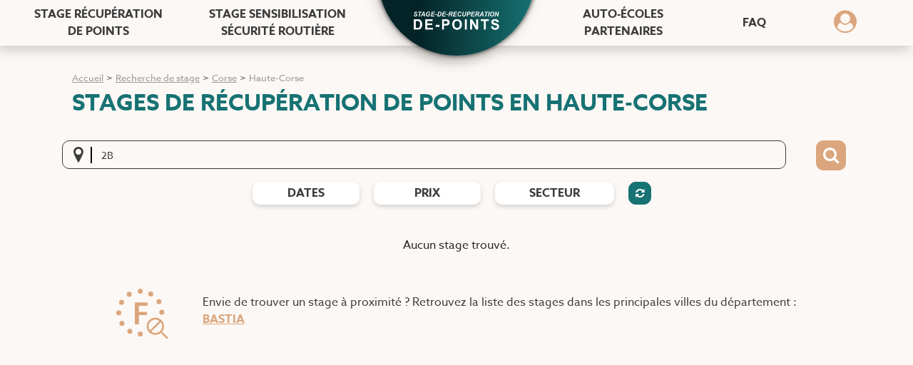

--- FILE ---
content_type: text/html; charset=utf-8
request_url: https://stage-de-recuperation-de-points.com/stage-recuperation-points-haute-corse-2B
body_size: 13424
content:

    <!DOCTYPE html>
        
        
            
        
    <html lang="fr-FR" data-website-id="1" data-oe-company-name="SDRDP">
            
        
      
        
      
    
        
    <head>
                
      
      <script>(function(w,d,s,l,i){w[l]=w[l]||[];w[l].push({'gtm.start':
        new Date().getTime(),event:'gtm.js'});var f=d.getElementsByTagName(s)[0], j=d.createElement(s),dl=l!='dataLayer'?'&l='+l:'';j.async=true;j.src= 'https://www.googletagmanager.com/gtm.js?id='+i+dl;f.parentNode.insertBefore(j,f);
        })(window,document,'script','dataLayer','GTM-WN55SFS');
      </script>
      
      
    <meta charset="utf-8"/>
                <meta http-equiv="X-UA-Compatible" content="IE=edge,chrome=1"/>
            <meta name="viewport" content="width=device-width, initial-scale=1, user-scalable=no"/>
        <meta name="generator" content="Odoo"/>
        
        
      <meta name="description" content="Des stages de récupération de points en Haute-Corse pour récupérer des points. Pour les jeunes conducteurs et les plus aguerris."/>
    
        
            
            
            
        
    
        
            
      <meta property="og:description" content="Des stages de récupération de points en Haute-Corse pour récupérer des points. Pour les jeunes conducteurs et les plus aguerris."/>
    
            
            
            
            
            
            
        

        
        
            
            
        
        
                <link rel="canonical" href="https://stage-de-recuperation-de-points.com/stage-recuperation-points-haute-corse-2B"/>
            
        
        <link rel="preconnect" href="https://fonts.gstatic.com/" crossorigin=""/>
    
        

                <title>
          Stages de récupération de points
          Haute-Corse (2B)
          |
          SDRDP
        </title>
                <link type="image/x-icon" rel="shortcut icon" href="/web/image/website/1/favicon?unique=9b0da94"/>
            <link rel="preload" href="/web/static/lib/fontawesome/fonts/fontawesome-webfont.woff2?v=4.7.0" as="font" crossorigin=""/>
            <link type="text/css" rel="stylesheet" href="/web/content/30933-8be8738/1/web.assets_common.css" data-asset-xmlid="web.assets_common" data-asset-version="8be8738"/>
            <link rel="icon" type="image/png" href="[data-uri]"/>
            <link rel="manifest" href="/educacode/static/src/favicon/site.webmanifest"/>
            <link rel="mask-icon" href="/educacode/static/src/favicon/safari-pinned-tab.svg" color="#5bbad5"/>
            <link type="text/css" rel="stylesheet" href="/web/content/68940-709ce9f/1/web.assets_frontend.css" data-asset-xmlid="web.assets_frontend" data-asset-version="709ce9f"/>
        
    
        

                <script id="web.layout.odooscript" type="text/javascript">
                    var odoo = {
                        csrf_token: "1a6dfd6acb991a9a8802a83bfe90580c7871cd05o1800242755",
                        debug: "",
                    };
                </script>
            <script type="text/javascript">
                odoo.session_info = {"is_admin": false, "is_system": false, "is_website_user": true, "user_id": false, "is_frontend": true, "translationURL": "/website/translations", "cache_hashes": {"translations": "82abc65ae9356c4c855ba16a775edab75faba46d"}};
                if (!/(^|;\s)tz=/.test(document.cookie)) {
                    const userTZ = Intl.DateTimeFormat().resolvedOptions().timeZone;
                    document.cookie = `tz=${userTZ}; path=/`;
                }
            </script>
            <script defer="defer" type="text/javascript" src="/web/content/8736-a9e7572/1/web.assets_common_minimal_js.js" data-asset-xmlid="web.assets_common_minimal_js" data-asset-version="a9e7572"></script>
            <script defer="defer" type="text/javascript" src="/web/content/8737-9ad155a/1/web.assets_frontend_minimal_js.js" data-asset-xmlid="web.assets_frontend_minimal_js" data-asset-version="9ad155a"></script>
            
        
    
            <script defer="defer" type="text/javascript" data-src="/web/content/30734-52d1bd7/1/web.assets_common_lazy.js" data-asset-xmlid="web.assets_common_lazy" data-asset-version="52d1bd7"></script>
            <meta name="msapplication-TileColor" content="#da532c"/>
            <meta name="theme-color" content="#ffffff"/>
            <script defer="defer" type="text/javascript" data-src="/web/content/68941-6553a8c/1/web.assets_frontend_lazy.js" data-asset-xmlid="web.assets_frontend_lazy" data-asset-version="6553a8c"></script>
        
    
        

                
            
      <link rel="preload" href="/educacode/static/src/img/home-sdrdp.webp" as="image"/>
      
      <meta name="facebook-domain-verification" content="ojniaekliqrb7fdx0i2v41wuamvsx8"/>
      <meta name="color-scheme" content="light only"/>
      
      
        <style>
                        :root{
                        --main-color: #DBA67D;
                        --secondary-color: #177273;
                        --secondary-color-bis : #D1E2E2;
                        --color-header : #3c3c3c;
                        --color-footer : ;
                        color-scheme: light only;
                        }

            

                        #wrapwrap{
                            background:white!important;
                        }
                    .complete .progress-wizard-dot:after {
                        color: #DBA67D!important;
                        }
                    .active .progress-wizard-dot {
                        background: #DBA67D!important;
                        box-shadow: 0 0 0 0.001rem white, 0 0 0 0.2rem #DBA67D!important;
                    }
                    .disabled .progress-wizard-dot {
                        background: white !important;
                        box-shadow: 0 0 0 0.01rem white, 0 0 0 0.2rem #DBA67D!important;
                    }
                    button.bg-secondary:hover {
                        background-color: #177273!important;
                    }
                    button.bg-primary:hover {
                        background-color: #DBA67D!important;
                    }
        </style>
    
      
    
        
    </head>
            <body class="">
        
        <noscript>
          <iframe src="https://www.googletagmanager.com/ns.html?id=GTM-WN55SFS" height="0" width="0" style="display:none;visibility:hidden"></iframe>
        </noscript>
        
        
        
    
            
            
        <div id="wrapwrap" class="   ">
                <header id="top" data-anchor="true" data-name="Header" class="  o_header_standard">
                    
        <script type="application/ld+json">
                
            {
                "@context": "https://schema.org",
                "@type": "Organization",
                "name": "Stage de récupération de points",
                "url":"https://stage-de-recuperation-de-points.com/",
                "description": "Retrouvez tous les stages de récupération de points pour récupérer 4 points sur votre permis en 2 jours. Des stages disponibles dans toute la France.",
                "address": {
                    "@type": "PostalAddress",
                    "addressLocality": "Fontenay-Le-Comte, France",
                    "postalCode": "85200",
                    "streetAddress": "9 rue du Docteur Chevallereau"
                },
                "email":"contact@sdrdp.fr",
                "telephone":"09 80 80 49 47",
                "logo":"https://stage-de-recuperation-de-points.com/educacode/static/src/img/logo_sdrdp.png"
            }
        </script>
    
      
        <script type="application/ld+json">
            
        {
            "@context": "http://schema.org",
            "@type": "WebSite",
            "name": "Stage de récupération de points",
            "url": "https://stage-de-recuperation-de-points.com"
        }
        </script>
    
      
        <script type="application/ld+json">
            
        {
            "@context": "https://schema.org",
            "@type": "WebPage",
            "breadcrumb": "Accueil &gt; Recherche de stage &gt; Corse &gt; Haute-Corse",
            "url": "https://stage-de-recuperation-de-points.com/stage-recuperation-points-haute-corse-2B",
            "name": "Liste des stages de récupération de points disponibles en Haute-Corse.",
            "description": "Des stages de récupération de points en Haute-Corse pour récupérer des points. Pour les jeunes conducteurs et les plus aguerris.",
            "author": {
                "@type": "Organization",
                "name": "Stage de récupération de points",
                "logo":"https://stage-de-recuperation-de-points.com/educacode/static/src/img/logo_sdrdp.png"
            },
            "inLanguage": "Français",
            "publisher": {
                "@type": "Organization",
                "name": "Stage de récupération de points",
                "logo":"https://stage-de-recuperation-de-points.com/educacode/static/src/img/logo_sdrdp.png"
            }                                             
        }
</script>
    
      <div class="container-fluid menu-mobile-overlay">
        <div class="row mt-2">
          <div class="col-3 d-flex align-items-center justify-content-start">
            <div class="cross">
              <div class="line line1"></div>
              <div class="line line2"></div>
            </div>
          </div>
          <div class="col-4"></div>
          <div class="col-5 d-flex align-items-center justify-content-center">
            <a aria-label="Retourner à l'accueil" href="https://stage-de-recuperation-de-points.com">
              <img class="logo_mobile h-auto" alt="logo mobile du site" src="/educacode/static/src/img/logo_sdrdp_green.png" width="125" height="30" loading="lazy"/>
            </a>
            
          </div>
          <div class="col-12">
            <div class="accordion mt-5" id="mobile-menu-accordion">
              <div class="card">
                <div class="card-header" id="mobilehead1">
                  <a href="#" class="btn btn-header-link text-uppercase text-secondary text-bold d-flex align-items-center justify-content-between collapsed" data-toggle="collapse" data-target="#mobile1" aria-expanded="false" aria-controls="mobile1" aria-label="Dérouler le menu stage de recupération de points">Stage de récupération de points
                    <i class="fa fa-chevron-up"></i>
                  </a>
                </div>

                <div id="mobile1" class="collapse" aria-labelledby="mobilehead1" data-parent="#mobile-menu-accordion">
                  <div class="card-body d-flex flex-column">
                    <a class="text-black" aria-label="Récupérer 4 points" href="https://stage-de-recuperation-de-points.com/recuperer-des-points" target="_self">Récupérer 4 points
                    </a>
                    <a class="text-black my-3" aria-label="Programme du stage" href="https://stage-de-recuperation-de-points.com/recuperer-des-points/programme" target="_self">Programme du stage
                    </a>
                    <a class="text-black mb-3" aria-label="Modalités d'inscription stage points" href="https://stage-de-recuperation-de-points.com/recuperer-des-points/modalites-inscription" target="_self">Modalités d'inscription stage
                      points
                    </a>
                    <a class="text-black" aria-label="Connaître votre solde de points" href="https://stage-de-recuperation-de-points.com/recuperer-des-points/connaitre-solde-points" target="_self">Connaître votre solde de
                      points
                    </a>
                  </div>
                </div>
              </div>
              <div class="card">
                <div class="card-header" id="mobilehead2">
                  <a href="#" class="btn text-bold btn-header-link text-uppercase text-secondary d-flex align-items-center justify-content-between collapsed" data-toggle="collapse" data-target="#mobile2" aria-expanded="true" aria-controls="mobile2" aria-label="Dérouler le menu Stage de sensibilisation Sécurité routière">Stage de sensibilisation
                    Sécurité routière
                    <i class="fa fa-chevron-up"></i>
                  </a>
                </div>

                <div id="mobile2" class="collapse" aria-labelledby="mobilehead2" data-parent="#mobile-menu-accordion">
                  <div class="card-body d-flex flex-column">
                    <a class="text-black" aria-label="Stage de sensibilisation routière" href="https://stage-de-recuperation-de-points.com/stage-sensibilisation-securite-routiere" target="_self">Stage de sensibilisation routière
                    </a>
                    <a class="text-black my-3" aria-label="Stage volontaire" href="https://stage-de-recuperation-de-points.com/stage-sensibilisation-securite-routiere/stage-volontaire" target="_self">Stage volontaire
                    </a>
                    <a class="text-black" aria-label="Stage obligatoire permis probatoire" href="https://stage-de-recuperation-de-points.com/stage-sensibilisation-securite-routiere/stage-obligatoire-permis-probatoire" target="_self">Stage obligatoire permis probatoire
                    </a>
                    <a class="text-black my-3" aria-label="Stage composition pénale" href="https://stage-de-recuperation-de-points.com/stage-sensibilisation-securite-routiere/stage-composition-penale" target="_self">Stage composition pénale
                    </a>
                    <a class="text-black" aria-label="Stage obligatoire en peine complémentaire" href="https://stage-de-recuperation-de-points.com/stage-sensibilisation-securite-routiere/stage-obligatoire-peine-complementaire" target="_self">Stage obligatoire en peine complémentaire
                    </a>
                  </div>
                </div>
              </div>
              <div class="card">
                <div class="card-header" id="mobilehead3">
                  <a class="btn btn-header-link text-uppercase text-secondary d-flex text-bold align-items-center justify-content-between" aria-label="Auto-écoles partenaires" href="https://stage-de-recuperation-de-points.com/auto-ecoles-partenaires">Auto-écoles partenaires
                  </a>
                </div>
              </div>
              <div class="card">
                <div class="card-header" id="mobilehead7">
                  <a class="btn btn-header-link text-uppercase text-secondary d-flex text-bold align-items-center justify-content-between" aria-label="FAQ" href="https://stage-de-recuperation-de-points.com/faq">FAQ
                  </a>
                </div>

                <div id="mobile4" class="collapse" aria-labelledby="mobilehead4" data-parent="#mobile-menu-accordion">
                  <div class="card-body d-flex flex-column">
                    
                      
                    
                      
                        <a class="text-black my-3" href="https://stage-de-recuperation-de-points.com/blog/tag/3" target="_self" aria-label="Le permis à points">Le permis à points</a>
                      
                    
                      
                        <a class="text-black " href="https://stage-de-recuperation-de-points.com/blog/tag/1" target="_self" aria-label="Le stage de récupération de points">Le stage de récupération de points</a>
                      
                    
                      
                        <a class="text-black my-3" href="https://stage-de-recuperation-de-points.com/blog/tag/2" target="_self" aria-label="Permis probatoire">Permis probatoire</a>
                      
                    
                      
                        <a class="text-black " href="https://stage-de-recuperation-de-points.com/blog/tag/4" target="_self" aria-label="Perte de points sur le permis de condui">Perte de points sur le permis de condui</a>
                      
                    
                      
                        <a class="text-black my-3" href="https://stage-de-recuperation-de-points.com/blog/tag/5" target="_self" aria-label="Visite et test">Visite et test</a>
                      
                    
                  </div>
                </div>
              </div>
            </div>
          </div>
        </div>
      </div>
      <div class="container-fluid header_wrapper fixed-top">
        <div class="row position-relative header_bottom py-2 py-lg-0" style="background-color: #FCF8F5">
          <div id="top-page" class="d-flex align-items-end justify-content-center logo_center" onclick="location.href='/'" style="background: linear-gradient(to right, #042326 25%, #177273 100%)">
            <a role="button" id="accueil_link" aria-label="Retourner à l'accueil" style="width: 120px; height: 30px; transform: translateY(-106%) !important;" href="https://stage-de-recuperation-de-points.com">
              <img class="w-100 h-auto" alt="logo de l'entreprise" src="/educacode/static/src/img/logo_sdrdp.png" width="120" height="50" loading="lazy"/>
            </a>
            
          </div>
          <div class="col-3 col-lg-5">
            <ul class="d-flex align-items-center justify-content-lg-around mb-0 list-unstyled h-100">
              <li class="burger d-block d-lg-none">
                <span class="bar"></span>
                <span class="bar"></span>
                <span class="bar"></span>
              </li>
              <li class="nav-item position-relative mega-menu-custom d-none d-lg-block">
                <a aria-label="Stage récupération de points" class="nav-link text-center text-uppercase text-bold" href="https://stage-de-recuperation-de-points.com/recuperer-des-points" target="_self" style="color: #3C3C3C!important">
                  Stage récupération
                  <span class="d-block" style="color: #3C3C3C">
                    de points
                  </span>
                </a>
                <div class="dropdown-menu-custom p-3">
                  <a class="text-black" aria-label="Stage récupération de points" href="https://stage-de-recuperation-de-points.com/recuperer-des-points/programme" target="_self">Programme du stage
                  </a>
                  <a class="text-black mt-3" aria-label="Modalités d'inscription stage points" href="https://stage-de-recuperation-de-points.com/recuperer-des-points/modalites-inscription" target="_self">Modalités d'inscription stage points
                  </a>
                  <a class="text-black mt-3" aria-label="Connaitre votre solde de points" href="https://stage-de-recuperation-de-points.com/recuperer-des-points/connaitre-solde-points" target="_self">Connaitre votre solde de points
                  </a>
                </div>
              </li>
              <li class="nav-item position-relative mega-menu-custom d-none d-lg-block">
                <a class="nav-link text-center text-uppercase text-bold" aria-label="Stage sensibilisation sécurité routière" href="https://stage-de-recuperation-de-points.com/stage-sensibilisation-securite-routiere" target="_self">Stage sensibilisation
                  <span class="text-black d-block">sécurité routière</span>
                </a>
                <div class="dropdown-menu-custom p-3">
                  <a class="text-black" aria-label="Stage volontaire" href="https://stage-de-recuperation-de-points.com/stage-sensibilisation-securite-routiere/stage-volontaire" target="_self">
                    Stage volontaire
                  </a>
                  <a class="text-black mt-3" aria-label="Stage obligatoire permis probatoire" href="https://stage-de-recuperation-de-points.com/stage-sensibilisation-securite-routiere/stage-obligatoire-permis-probatoire" target="_self">Stage obligatoire permis probatoire
                  </a>
                  <a class="text-black mt-3" aria-label="Stage composition pénale" href="https://stage-de-recuperation-de-points.com/stage-sensibilisation-securite-routiere/stage-composition-penale" target="_self">Stage composition pénale
                  </a>
                  <a class="text-black mt-3" aria-label="stage obligatoire en peine complémentaire" href="https://stage-de-recuperation-de-points.com/stage-sensibilisation-securite-routiere/stage-obligatoire-peine-complementaire" target="_self">Stage obligatoire en peine complémentaire
                  </a>
                </div>
              </li>
            </ul>
          </div>
          <div class="col-6 col-lg-2"></div>
          <div class="col-3 col-lg-5">
            <ul class="d-flex align-items-center justify-content-end justify-content-lg-around mb-0 list-unstyled ">
              <li class="nav-item text-center text-bold position-relative d-none d-lg-block">
                <a class="nav-link text-uppercase text-black" aria-label="Auto-écoles partenaires" href="https://stage-de-recuperation-de-points.com/auto-ecoles-partenaires">Auto-écoles
                  <span class="text-black d-block">partenaires</span>
                </a>

              </li>
              <li class="nav-item text-center text-bold position-relative d-none d-lg-block">
                <a class="nav-link text-uppercase text-black" aria-label="FAQ" style="color: var(--color-header)!important" href="https://stage-de-recuperation-de-points.com/faq">FAQ
                </a>
              </li>
              <li class="nav-item position-relative mega-menu-custom">
                <a href="#" class="text-center text-uppercase text-bold mr-4" aria-label="Dérouler le menu concernant l'utilisateur">
                  <i class="fa fa-user-circle" style="color: var(--main-color)"></i>
                </a>
                <div class="dropdown-menu-custom my_account p-3">
                  
                    <a class="text-black mb-3" aria-label="Se connecter" href="https://stage-de-recuperation-de-points.com/web/login?connexion=1">Se connecter
                    </a>
                    <a class="text-black" aria-label="S'inscrire" href="https://stage-de-recuperation-de-points.com/web/login?inscription=1">S'inscrire
                    </a>
                  
                </div>
              </li>
            </ul>
          </div>
        </div>
      </div>
    </header>
      <script defer="defer" src="/educacode/static/src/js/burger.js"></script>
      <script defer="defer" src="/educacode/static/src/js/calculate_padding.js"></script>
      <script src="https://cdnjs.cloudflare.com/ajax/libs/jquery/3.7.1/jquery.min.js" integrity="sha512-v2CJ7UaYy4JwqLDIrZUI/4hqeoQieOmAZNXBeQyjo21dadnwR+8ZaIJVT8EE2iyI61OV8e6M8PP2/4hpQINQ/g==" crossorigin="anonymous" referrerpolicy="no-referrer"></script>
    
                <main style="overflow:hidden">
                    
            
        
        
            
    
    
    
    
    
                <div class="col-12 d-none">
                    <div class="h2 mb-3">Pas de stages disponibles</div>
                </div>
            
        
    <section style="min-height:500px;" class="my-2 my-sm-4">
                <div class="container search-container">
                    <svg xmlns="http://www.w3.org/2000/svg" width="400" height="400" viewBox="0 0 748 748" style="position: absolute; z-index: 0; opacity: 15%; top: 25%; right: -10%;" class="d-none ">
                        <path id="Ellipse" data-name="Ellipse" d="M364,20C174.318,20,20,174.318,20,364S174.318,708,364,708,708,553.682,708,364,553.682,20,364,20" transform="translate(10 10)" fill="#eaccb3"></path>
                    </svg>
                    
                    <svg xmlns="http://www.w3.org/2000/svg" width="500" height="500" viewBox="0 0 1005.999 748" style="position: absolute;z-index: 0;opacity: 70%;top: 80%;right: -10%;" class="d-none ">
                        <g id="Groupe_1025" data-name="Groupe 1025" transform="translate(30 30)" opacity="0.25">
                            <path id="Ellipse_2" data-name="Ellipse 2" d="M364,20c189.682,0,344,154.318,344,344S553.682,708,364,708,20,553.682,20,364,174.318,20,364,20" transform="translate(238 -20)" fill="#eaccb3"></path>
                            <path id="Ellipse_3" data-name="Ellipse 3" d="M81,0a81,81,0,1,0,81,81A81,81,0,0,0,81,0Z" transform="translate(0 22)" fill="#eaccb3"></path>
                        </g>
                    </svg>
                    
                    <div class="row px-3 my-4">
                        <div class="col-12 d-flex align-items-end justify-content-start">
                            
        <script type="application/ld+json">
            
        {
            "@context": "https://schema.org",
            "@type": "BreadcrumbList",
                "itemListElement": [
                    { 
                        "@type": "ListItem",
                        "position": "0",
                        "name": "Accueil",
                        "item": "https://stage-de-recuperation-de-points.com/"
                        },
                
                    { 
                        "@type": "ListItem",
                        "position": "1",
                        "name": "Recherche de stage",
                        "item": "https://stage-de-recuperation-de-points.com/stage-recuperation-points"
                        },
                
                    { 
                        "@type": "ListItem",
                        "position": "2",
                        "name": "Corse",
                        "item": "https://stage-de-recuperation-de-points.com/stage-recuperation-points-corse"
                        },
                
                    { 
                        "@type": "ListItem",
                        "position": "3",
                        "name": "Haute-Corse",
                        "item": ""
                        }
                 
                ]
        }
        </script>
    
                            <nav aria-label="breadcrumb">
                                <ul id="breadcrumb" class="breadcrumb bg-transparent m-0 pb-2">
                                    
                                        
                                        <li class="breadcrumb-item">
                                            
                                                <a class="text-black" href="https://stage-de-recuperation-de-points.com/">
                                                    Accueil
                                                </a>
                                            
                                        </li>
                                    
                                        
                                            <li class="mr-1 ml-1 text-black">></li>
                                        
                                        <li class="breadcrumb-item">
                                            
                                                <a class="text-black" href="https://stage-de-recuperation-de-points.com/stage-recuperation-points">
                                                    Recherche de stage
                                                </a>
                                            
                                        </li>
                                    
                                        
                                            <li class="mr-1 ml-1 text-black">></li>
                                        
                                        <li class="breadcrumb-item">
                                            
                                                <a class="text-black" href="https://stage-de-recuperation-de-points.com/stage-recuperation-points-corse">
                                                    Corse
                                                </a>
                                            
                                        </li>
                                    
                                        
                                            <li class="mr-1 ml-1 text-black">></li>
                                        
                                        <li class="breadcrumb-item">
                                            
                                                <span class="text-black">
                                                    Haute-Corse
                                                </span>
                                            
                                        </li>
                                    
                                </ul>
                            </nav>
                        </div>
                        <div class="col-12">
                            <h1 class="text-secondary search-page-title text-bold text-uppercase">Stages de récupération de points 
                                
                                
                                <span class="data-lieu-type text-secondary" data-type="1">
                                    en                                   Haute-Corse
                                </span>
                            </h1>
                        </div>
                        
                        
                    </div>
                    <div class="row px-3 my-3 justify-content-center event-topbar-wrapper">
                        <div class="col-12 col-md-11 search-box-wrapper-event px-0 ">
                            
                            
                            
    <form method="post" id="custom-event-form" class="o_wevent_event_searchbar_form position-relative o_wait_lazy_js w-100 my-1 my-lg-0 " action="/stage-recuperation-points-haute-corse-2B">
                <div role="search" class="input-group ">
                    
                    
                    <button type="button" aria-label="Me localiser" class="btn oe_pointer_button d-flex align-items-center h-100 p-0 mx-3">
                        <i class="icon-localisation localisation-icon localisation-link text-black"></i>
                    </button>
                    <button type="submit" title="Search" aria-label="Bouton de recherche" class="btn oe_search_button d-none align-items-center h-100 p-0 mx-3">
                        <i class="icon-search searchbox-icon text-secondary"></i>
                    </button>
                    
                    <input type="search" name="search" class="search-query form-control oe_search_box text-black cities border-black btn-rounded bg-transparent" autocomplete="off" value="2B" placeholder="Entrez une ville ou un code postal"/>
                        <div id="datalist-custom" class="border-transparent"></div>
                    
                    <input type="hidden" name="csrf_token" id="csrf-token" value="1a6dfd6acb991a9a8802a83bfe90580c7871cd05o1800242755"/>
                    <input type="hidden" name="longitude" value="" id="longitude"/>
                    <input type="hidden" name="latitude" value="" id="latitude"/>
                    <input type="hidden" name="pager_custom" id="pager-custom" value="1"/>
                    <noscript>
                        <input type="hidden" name="js_enabled" value="False"/>
                    </noscript>
                </div>
            </form>
        
                        </div>
                        <div class="col-2 col-md-1 p-0 px-md-2 d-md-flex d-none align-items-center justify-content-end">
                            <button type="submit" class="btn bg-primary d-flex align-items-center justify-content-center p-0 search-box" form="custom-event-form" title="Search" aria-label="Bouton de recherche">
                                <i class="icon-search searchbox-icon text-white"></i>
                            </button>
                        </div>
                        
                        <div id="filters-section" class="col-lg-10 col-md-12 my-mb-3 my-1 px-0 px-md-3">
                            <div class="position-relative box-rounded d-flex justify-content-lg-between justify-content-center pt-1 pb-1">
                                <div id="filters-div" class="d-flex position-relative align-items-center justify-content-md-center list-unstyled my-auto py-2 w-100">
                                    <button class="btn-rounded text-black text-bold text-uppercase bg-white search-filter py-1 px-md-5 px-1 mx-1 my-2 my-md-0 box-rounded" id="jour-selector-dropdown-link" aria-label="Filtres de date">
                                    dates
                                    </button>
                                    
                                    <div id="jour-selector-dropdown" class="dropdown-menu dropdown-custom-style box-rounded">
                                        <div class="container-fluid px-md-5">
                                            <div class="row my-4">
                                                <div class="left col-md-8">
                                                    <div class="row">
                                                        
                                                            <div class="col-6 text-black days-filters px-md-4">
                                                                
                                                                    <label for="day-switch-0" class="text-black day-switch w-100 mb-3">
                                                                        <svg xmlns="http://www.w3.org/2000/svg" class="d-none svg-check-label" width="25" height="25" viewBox="0 0 34 34">
                                                                            <g data-name="Groupe 2" transform="translate(-1687 -668)">
                                                                                <g data-name="Rectangle 2" transform="translate(1689 670)" stroke="#fff" stroke-width="2" fill="#177273">
                                                                                    <rect width="30" height="30" rx="15" stroke="none"></rect>
                                                                                    <rect x="-1" y="-1" width="32" height="32" rx="16" fill="none"></rect>
                                                                                </g>
                                                                                <path d="M17.37,4.271a1,1,0,0,1-.3.737L9.216,12.859,7.741,14.334a1.047,1.047,0,0,1-1.475,0L4.791,12.859.866,8.934a1.047,1.047,0,0,1,0-1.475L2.34,5.984a1,1,0,0,1,.737-.3,1,1,0,0,1,.737.3L7,9.184,14.116,2.06a1.047,1.047,0,0,1,1.475,0l1.475,1.475a1,1,0,0,1,.3.737Z" transform="translate(1695.034 676.804)" fill="#fff"></path>
                                                                            </g>
                                                                        </svg>
                                                                        <input type="checkbox" class="custom-checkbox checkbox-day d-none" form="custom-event-form" id="day-switch-0" name="check0"/>
                                                                        <span role="button" class="d-block py-1 text-black text-center btn-rounded">Lundi - Mardi</span>
                                                                    </label>
                                                                
                                                            </div>
                                                        
                                                            <div class="col-6 text-black days-filters px-md-4">
                                                                
                                                                    <label for="day-switch-1" class="text-black day-switch w-100 mb-3">
                                                                        <svg xmlns="http://www.w3.org/2000/svg" class="d-none svg-check-label" width="25" height="25" viewBox="0 0 34 34">
                                                                            <g data-name="Groupe 2" transform="translate(-1687 -668)">
                                                                                <g data-name="Rectangle 2" transform="translate(1689 670)" stroke="#fff" stroke-width="2" fill="#177273">
                                                                                    <rect width="30" height="30" rx="15" stroke="none"></rect>
                                                                                    <rect x="-1" y="-1" width="32" height="32" rx="16" fill="none"></rect>
                                                                                </g>
                                                                                <path d="M17.37,4.271a1,1,0,0,1-.3.737L9.216,12.859,7.741,14.334a1.047,1.047,0,0,1-1.475,0L4.791,12.859.866,8.934a1.047,1.047,0,0,1,0-1.475L2.34,5.984a1,1,0,0,1,.737-.3,1,1,0,0,1,.737.3L7,9.184,14.116,2.06a1.047,1.047,0,0,1,1.475,0l1.475,1.475a1,1,0,0,1,.3.737Z" transform="translate(1695.034 676.804)" fill="#fff"></path>
                                                                            </g>
                                                                        </svg>
                                                                        <input type="checkbox" class="custom-checkbox checkbox-day d-none" form="custom-event-form" id="day-switch-1" name="check1"/>
                                                                        <span role="button" class="d-block py-1 text-black text-center btn-rounded">Mardi - Mercredi</span>
                                                                    </label>
                                                                
                                                            </div>
                                                        
                                                            <div class="col-6 text-black days-filters px-md-4">
                                                                
                                                                    <label for="day-switch-2" class="text-black day-switch w-100 mb-3">
                                                                        <svg xmlns="http://www.w3.org/2000/svg" class="d-none svg-check-label" width="25" height="25" viewBox="0 0 34 34">
                                                                            <g data-name="Groupe 2" transform="translate(-1687 -668)">
                                                                                <g data-name="Rectangle 2" transform="translate(1689 670)" stroke="#fff" stroke-width="2" fill="#177273">
                                                                                    <rect width="30" height="30" rx="15" stroke="none"></rect>
                                                                                    <rect x="-1" y="-1" width="32" height="32" rx="16" fill="none"></rect>
                                                                                </g>
                                                                                <path d="M17.37,4.271a1,1,0,0,1-.3.737L9.216,12.859,7.741,14.334a1.047,1.047,0,0,1-1.475,0L4.791,12.859.866,8.934a1.047,1.047,0,0,1,0-1.475L2.34,5.984a1,1,0,0,1,.737-.3,1,1,0,0,1,.737.3L7,9.184,14.116,2.06a1.047,1.047,0,0,1,1.475,0l1.475,1.475a1,1,0,0,1,.3.737Z" transform="translate(1695.034 676.804)" fill="#fff"></path>
                                                                            </g>
                                                                        </svg>
                                                                        <input type="checkbox" class="custom-checkbox checkbox-day d-none" form="custom-event-form" id="day-switch-2" name="check2"/>
                                                                        <span role="button" class="d-block py-1 text-black text-center btn-rounded">Mercredi - Jeudi</span>
                                                                    </label>
                                                                
                                                            </div>
                                                        
                                                            <div class="col-6 text-black days-filters px-md-4">
                                                                
                                                                    <label for="day-switch-3" class="text-black day-switch w-100 mb-3">
                                                                        <svg xmlns="http://www.w3.org/2000/svg" class="d-none svg-check-label" width="25" height="25" viewBox="0 0 34 34">
                                                                            <g data-name="Groupe 2" transform="translate(-1687 -668)">
                                                                                <g data-name="Rectangle 2" transform="translate(1689 670)" stroke="#fff" stroke-width="2" fill="#177273">
                                                                                    <rect width="30" height="30" rx="15" stroke="none"></rect>
                                                                                    <rect x="-1" y="-1" width="32" height="32" rx="16" fill="none"></rect>
                                                                                </g>
                                                                                <path d="M17.37,4.271a1,1,0,0,1-.3.737L9.216,12.859,7.741,14.334a1.047,1.047,0,0,1-1.475,0L4.791,12.859.866,8.934a1.047,1.047,0,0,1,0-1.475L2.34,5.984a1,1,0,0,1,.737-.3,1,1,0,0,1,.737.3L7,9.184,14.116,2.06a1.047,1.047,0,0,1,1.475,0l1.475,1.475a1,1,0,0,1,.3.737Z" transform="translate(1695.034 676.804)" fill="#fff"></path>
                                                                            </g>
                                                                        </svg>
                                                                        <input type="checkbox" class="custom-checkbox checkbox-day d-none" form="custom-event-form" id="day-switch-3" name="check3"/>
                                                                        <span role="button" class="d-block py-1 text-black text-center btn-rounded">Jeudi - Vendredi</span>
                                                                    </label>
                                                                
                                                            </div>
                                                        
                                                            <div class="col-6 text-black days-filters px-md-4">
                                                                
                                                                    <label for="day-switch-4" class="text-black day-switch w-100 mb-0">
                                                                        <svg xmlns="http://www.w3.org/2000/svg" class="d-none svg-check-label" width="25" height="25" viewBox="0 0 34 34">
                                                                            <g data-name="Groupe 2" transform="translate(-1687 -668)">
                                                                                <g data-name="Rectangle 2" transform="translate(1689 670)" stroke="#fff" stroke-width="2" fill="#177273">
                                                                                    <rect width="30" height="30" rx="15" stroke="none"></rect>
                                                                                    <rect x="-1" y="-1" width="32" height="32" rx="16" fill="none"></rect>
                                                                                </g>
                                                                                <path d="M17.37,4.271a1,1,0,0,1-.3.737L9.216,12.859,7.741,14.334a1.047,1.047,0,0,1-1.475,0L4.791,12.859.866,8.934a1.047,1.047,0,0,1,0-1.475L2.34,5.984a1,1,0,0,1,.737-.3,1,1,0,0,1,.737.3L7,9.184,14.116,2.06a1.047,1.047,0,0,1,1.475,0l1.475,1.475a1,1,0,0,1,.3.737Z" transform="translate(1695.034 676.804)" fill="#fff"></path>
                                                                            </g>
                                                                        </svg>
                                                                        <input type="checkbox" class="custom-checkbox checkbox-day d-none" form="custom-event-form" id="day-switch-4" name="check4"/>
                                                                        <span role="button" class="d-block py-1 text-black text-center btn-rounded">Vendredi - Samedi</span>
                                                                    </label>
                                                                
                                                            </div>
                                                        
                                                    </div>
                                                </div>
                                                <div class="col-md-4 date-choice-div d-flex flex-column align-items-start justify-content-start">
                                                    <span class="mb-1 text-black choice-date">Choisir une date de stage :
                                                    </span>
                                                    <input class="position-relative w-100" type="date" id="datepicker" name="date_stage" max="2118-12-31" form="custom-event-form" min="2023-02-14" value=""/>
                                                </div>
                                            </div>
                                            <div class="row mb-2 d-flex align-items-center justify-content-center">
                                                <div class="col-md-6 col-12 text-center">
                                                    <button id="jour-dropdown-close" type="submit" form="custom-event-form" class="jour-selector-dropdown-close w-100 btn btn-secondary-large-border btn-rounded text-uppercase px-5 ml-auto mr-auto" aria-label="Appliquer les filtres">Appliquer</button>
                                                </div>
                                            </div>
                                        </div>
                                    </div>
                                    
                                    <button id="prix-dropdown-link" class="search-filter py-1 px-md-5 px-1 mx-3 my-2 my-md-0 btn-rounded text-bold text-uppercase text-black bg-white" aria-label="Filtres de prix">
                                        
                                            <input id="event_price_min" type="hidden" name="min_value" value="0"/>
                                        
                                        prix
                                    </button>
                                    
                                    <div class="dropdown-menu dropdown-full dropdown-custom-style dropdown-price box-rounded" id="prix-dropdown">
                                        <div class="mb-5 w-100 text-center">
                                            <input name="prix_max" type="text" class="range-selector bg-transparent" form="custom-event-form" id="prix-max" value="300"/>
                                        </div>
                                        <div class="row justify-content-center mb-4">
                                            <div class="col-md-4">
                                                <div class="price-filter">
                                                    
                                                        <label class="text-black price-switch w-100" for="price_asc">
                                                            <svg class="d-none svg-check-label" width="25" height="25" viewBox="0 0 34 34">
                                                                <g id="Groupe_4" data-name="Groupe 4" transform="translate(-1687 -668)">
                                                                    <g id="Rectangle_4" data-name="Rectangle 4" transform="translate(1689 670)" stroke="#fff" stroke-width="2" fill="#177273">
                                                                        <rect width="30" height="30" rx="15" stroke="none"></rect>
                                                                        <rect x="-1" y="-1" width="32" height="32" rx="16" fill="none"></rect>
                                                                    </g>
                                                                    <path id="check4" d="M17.37,4.271a1,1,0,0,1-.3.737L9.216,12.859,7.741,14.334a1.047,1.047,0,0,1-1.475,0L4.791,12.859.866,8.934a1.047,1.047,0,0,1,0-1.475L2.34,5.984a1,1,0,0,1,.737-.3,1,1,0,0,1,.737.3L7,9.184,14.116,2.06a1.047,1.047,0,0,1,1.475,0l1.475,1.475a1,1,0,0,1,.3.737Z" transform="translate(1695.034 676.804)" fill="#fff"></path>
                                                                </g>
                                                            </svg>
                                                            <input type="checkbox" class="custom-checkbox checkbox-price d-none" form="custom-event-form" id="price_asc" name="price_asc"/>
                                                            <span role="button" class="d-block py-1 text-black text-center btn-rounded">Prix croissant</span>
                                                        </label>
                                                    
                                                </div>
                                            </div>
                                            <div class="col-md-4 ml-md-5">
                                                <div class="price-filter">
                                                    
                                                        <label class="text-black price-switch w-100" for="price_desc">
                                                            <svg class="d-none svg-check-label" width="25" height="25" viewBox="0 0 34 34">
                                                                <g id="Groupe_6" data-name="Groupe 6" transform="translate(-1687 -668)">
                                                                    <g id="Rectangle_6" data-name="Rectangle 6" transform="translate(1689 670)" stroke="#fff" stroke-width="2" fill="#177273">
                                                                        <rect width="30" height="30" rx="15" stroke="none"></rect>
                                                                        <rect x="-1" y="-1" width="32" height="32" rx="16" fill="none"></rect>
                                                                    </g>
                                                                    <path id="check6" d="M17.37,4.271a1,1,0,0,1-.3.737L9.216,12.859,7.741,14.334a1.047,1.047,0,0,1-1.475,0L4.791,12.859.866,8.934a1.047,1.047,0,0,1,0-1.475L2.34,5.984a1,1,0,0,1,.737-.3,1,1,0,0,1,.737.3L7,9.184,14.116,2.06a1.047,1.047,0,0,1,1.475,0l1.475,1.475a1,1,0,0,1,.3.737Z" transform="translate(1695.034 676.804)" fill="#fff"></path>
                                                                </g>
                                                            </svg>
                                                            <input type="checkbox" class="custom-checkbox checkbox-price d-none" form="custom-event-form" id="price_desc" name="price_desc"/>
                                                            <span role="button" class="d-block py-1 text-black text-center btn-rounded">Prix décroissant</span>
                                                        </label>
                                                    
                                                </div>
                                            </div>
                                        </div>
                                        <div class="row d-flex align-items-center justify-content-center">
                                            <div class="col-md-6 col-12 text-center">
                                                <button type="submit" form="custom-event-form" class="w-100 btn btn-secondary-large-border btn-rounded text-uppercase px-5 ml-auto mr-auto jour-selector-dropdown-close" aria-label="Apliquer les filtres">Appliquer</button>
                                            </div>
                                        </div>
                                    </div>
                                    
                                    <button id="distance-dropdown-link" aria-label="Filtres de secteur" class="search-filter text-bold text-uppercase py-1 px-md-5 px-1 mx-1 my-2 my-md-0 btn-rounded text-black bg-white">
                                    Secteur
                                    </button>
                                    
                                    <div id="distance-dropdown" class="dropdown-menu dropdown-secteur dropdown-full dropdown-custom-style box-rounded">
                                        <div class="w-100 text-center d-none px-4 mb-5">
                                            <input name="distance_max" type="text" class="range-selector bg-transparent" form="custom-event-form" id="distance-max" value="50"/>
                                        </div>
                                        <div class="container-fluid">
                                            <div class="row distance-max-results mx-1 my-4">
                                            </div>
                                        </div>
                                        <div class="row d-flex align-items-center justify-content-center">
                                            <div class="col-md-6 col-12 text-center">
                                                <button type="submit" form="custom-event-form" class="w-100 btn btn-secondary-large-border btn-rounded text-uppercase px-5 ml-auto mr-auto jour-selector-dropdown-close" aria-label="Appliquer les filtres">Appliquer</button>
                                            </div>
                                        </div>
                                    </div>
                                    
                                    <a id="refresh-filters" href="#" class="btn btn-secondary btn-rounded mx-3">
                                        <i class="fa fa-refresh" aria-hidden="true"></i>
                                    </a>
                                </div>
                            </div>
                        </div>
                    </div>
                    
                        <div class="col-12">
                            <div class="alert alert-secondary-color text-center" style="background-color: ;">
                                <p class="m-0">
                                    Aucun stage trouvé.
                                </p>
                            </div>
                        </div>
                    
                    
                <input name="event_count" type="hidden"/>
                
                
                
                
                
                
                
                    
                
                
                
                
                    
                        <div class="row align-items-center text-shadow justify-content-center px-xl-5 py-1 px-2">
                            <div class="d-flex flex-column flex-md-row align-items-center justify-content-center w-100 text-center mt-3 text-primary more-result">
                                <img class="f_letter" src="/educacode/static/src/svg/event_list.svg" alt="" loading="lazy"/>
                                <div class="my-2 mt-md-0 mt-3 ml-md-5 ml-0 text-left">
                                    
                                        <p class="text-black m-0">
                                            Envie de trouver un stage à proximité ? Retrouvez la liste des stages dans les principales villes du département :
                                        </p>
                                    
                                    
                                        
                                        <a class="text-primary text-underline text-bold" href="/stage-recuperation-points-bastia-20600">
                                            BASTIA
                                        </a>
                                    
                                </div>
                            </div>
                        </div>
                    
                
            </div>
        </section>
        <script src="https://cdnjs.cloudflare.com/ajax/libs/jquery/3.7.1/jquery.min.js" integrity="sha512-v2CJ7UaYy4JwqLDIrZUI/4hqeoQieOmAZNXBeQyjo21dadnwR+8ZaIJVT8EE2iyI61OV8e6M8PP2/4hpQINQ/g==" crossorigin="anonymous" referrerpolicy="no-referrer"></script>
        <link rel="stylesheet" href="https://cdnjs.cloudflare.com/ajax/libs/ion-rangeslider/2.3.1/css/ion.rangeSlider.min.css"/>
        <script src="https://cdnjs.cloudflare.com/ajax/libs/ion-rangeslider/2.3.1/js/ion.rangeSlider.min.js"></script>
        <script src="/educacode/static/src/js/event_list.js"></script>
        <script src="/educacode/static/src/js/city_list.js"></script>
    
    <div class="form-inline justify-content-center my-3">
        
            <script src="/educacode/static/src/js/pager.js"></script>
        </div>

            
            
            
            
            <script src="/educacode/static/src/js/owl-carousel/owl.carousel.min.js"></script>
            <script src="/educacode/static/src/js/city_quick.js"></script>
        
                </main>
                <footer id="bottom" style="background: linear-gradient(to right, #042326 0%, #177273 100%);">
                <div id="footer-wrapper" class="container-fluid py-4">
                    <div class="row py-lg-4 pt-4 pb-0 px-md-5 align-items-center">
                        <div class="col-lg-12 d-flex flex-column flex-lg-row order-1 justify-content-between">
                            <ul class="text-white d-flex flex-column list-unstyled mb-0">
                                <li>
                                    <a class="text-white text-underline px-0" href="https://stage-de-recuperation-de-points.com/qui-sommes-nous">Qui sommes-nous ?</a>
                                </li>
                                <li>
                                    <a class="text-white text-underline px-0" href="https://stage-de-recuperation-de-points.com/contact">Contact</a>
                                </li>
                                <li>
                                    <a class="text-white text-underline px-0" href="https://stage-de-recuperation-de-points.com/my">Mon profil</a>
                                </li>
                            </ul>
                            <ul class="text-white d-flex flex-column list-unstyled ml-lg-3 ml-0 mt-0 mb-3 mb-lg-0">
                                <li>
                                    <a class="text-white text-underline px-0" href="https://stage-de-recuperation-de-points.com/mentions-legales">Mentions légales</a>
                                </li>
                                <li>
                                    <a class="text-white text-underline px-0" href="https://stage-de-recuperation-de-points.com/cgv">CGV</a>
                                </li>
                                <li>
                                    <a class="text-white text-underline px-0" href="https://stage-de-recuperation-de-points.com/faq">FAQ</a>
                                </li>
                            </ul>
                            <ul class="text-white d-flex flex-column list-unstyled ml-lg-3 ml-0 mt-0 mb-3 mb-lg-0">
                                <li>
                                    <span class="text-white px-0" href="#">Moyens de paiement</span>
                                </li>
                                <li class="d-flex justify-content-md-center">
                                    <i class="fa fa-cc-visa" style="font-size:30px"></i>
                                    <i class="fa fa-cc-mastercard ml-2" style="font-size:30px"></i>
                                </li>
                            </ul>
                            <ul class="text-white d-flex flex-column list-unstyled ml-lg-3 ml-0 mt-0 mb-3 mb-lg-0">
                                <li>
                                    <p class="text-white px-0" href="#">Stages organisés par</p>
                                    <img width="150" src="/educacode/static/src/img/logo-actiroute-white.png" loading="lazy"/>
                                </li>
                            </ul>
                            <ul class="text-white d-flex flex-column align-self-end align-self-lg-start list-unstyled ml-lg-3 ml-0 mt-0 mb-3 mb-lg-0">
                                <li>
                                    <a class="btn phone-link text-white bg-transparent btn-rounded px-0 pl-lg-3 py-0" style="font-size:1.4rem;" href="tel:+330980804947">
                                        <i class="fa fa-volume-control-phone mr-4"></i>
                                        09 80 80 49 47
                                    </a>
                                    <a class="d-block link-white pr-0 text-right" href="mailto:contact@sdrdp.fr">
                                        contact@sdrdp.fr
                                    </a>
                                </li>
                            </ul>
                        </div>
                    </div>
                    <div class="row pt-0 px-md-5 align-items-center">
                        <div class="col-12 order-2 order-lg-1">
                            <p style="border-top: 1px solid white;" class="text-white m-0 pt-4">© 2023 - Stage-de-recuperation-de-points</p>
                        </div>
                    </div>
                </div>

                
                
                <script src="/educacode/static/src/js/scrolltop.js"></script>
                <script src="/educacode/static/src/js/footer.js"></script>
            </footer>
        
    
            </div>
        
    
        
      <script>
        window.axeptioSettings = {
        clientId: "6528546929e42e3f661eb5e6",
        cookiesVersion: "sdrdp-fr",
        };

        (function(d, s) {
        var t = d.getElementsByTagName(s)[0], e = d.createElement(s);
        e.async = true; e.src = "//static.axept.io/sdk.js";
        t.parentNode.insertBefore(e, t);
        })(document, "script");
      </script>
      
    
      
      <script>
        window.dataLayer = window.dataLayer || [];
        dataLayer.push({
        "event" : "pageLoad",
        "pageLoad" : {
        "loginStatus" : "Non loggué"
        }});
      </script>

    
        
    </body>
    </html>
    


--- FILE ---
content_type: application/javascript
request_url: https://stage-de-recuperation-de-points.com/educacode/static/src/js/event_list.js
body_size: 2760
content:
const date_dropdown = document.getElementById("jour-selector-dropdown");
const date_dropdown_link = document.getElementById(
  "jour-selector-dropdown-link"
);
const date_close = document.getElementById("jour-dropdown-close");

const search_filters = document.querySelectorAll(".search-filter");
const all_dropdown = document.querySelectorAll(".dropdown-menu");

const prix_dropdown = document.getElementById("prix-dropdown");
const prix_dropdown_link = document.getElementById("prix-dropdown-link");
const prix_close = document.getElementById("prix-close");

const distance_dropdown = document.getElementById("distance-dropdown");
const distance_dropdown_link = document.getElementById(
  "distance-dropdown-link"
);
const distance_close = document.getElementById("distance-close");

const filtre_dropdown = document.getElementById("filtre-dropdown");
const filtre_dropdown_link = document.getElementById("filtre-dropdown-link");
const filtre_close = document.getElementById("filtre-dropdown-close");

const event_target_links = document.querySelectorAll(".event-target-link");

// Prix selector dropdown toggle
prix_dropdown_link?.addEventListener(
  "click",
  (e) => {
    let active = false;
    if (prix_dropdown_link.classList.contains("bg-secondary-bis")) {
      active = true;
    }
    resetStyles();
    !active
      ? prix_dropdown_link.classList.add("bg-secondary-bis") &
        prix_dropdown_link.classList.remove("bg-white")
      : "";
    hideAllDropdown();
    !active ? prix_dropdown?.classList.add("show") : "";
  },
  { passive: true }
);
prix_close?.addEventListener(
  "click",
  (e) => {
    prix_dropdown?.classList.toggle("show");
  },
  { passive: true }
);

async function fetchWithTimeout(resource, options = {}) {
  const { timeout = 8000 } = options;

  const controller = new AbortController();
  const id = setTimeout(() => controller.abort(), timeout);
  const response = await fetch(resource, {
    ...options,
    signal: controller.signal,
  });
  clearTimeout(id);
  return response;
}

// Distance dropdown toggle
distance_dropdown_link?.addEventListener(
  "click",
  (e) => {
    let active = false;
    if (distance_dropdown_link.classList.contains("bg-secondary-bis")) {
      active = true;
    }
    resetStyles();
    !active
      ? distance_dropdown_link.classList.add("bg-secondary-bis") &
        distance_dropdown_link.classList.remove("bg-white")
      : "";
    hideAllDropdown();
    !active ? distance_dropdown?.classList.toggle("show") : "";
  },
  { passive: true }
);
distance_close?.addEventListener(
  "click",
  () => {
    distance_dropdown?.classList.toggle("show");
  },
  { passive: true }
);

//Jour selector dropdown toggle
date_dropdown_link?.addEventListener(
  "click",
  () => {
    let active = false;
    if (date_dropdown_link.classList.contains("bg-secondary-bis")) {
      active = true;
    }
    resetStyles();
    !active
      ? date_dropdown_link.classList.add("bg-secondary-bis") &
        date_dropdown_link.classList.remove("bg-white")
      : "";
    hideAllDropdown();
    !active ? date_dropdown?.classList.toggle("show") : "";
  },
  { passive: true }
);

date_close?.addEventListener(
  "click",
  () => {
    date_dropdown?.classList.toggle("show");
  },
  { passive: true }
);

//Filtres
filtre_dropdown_link?.addEventListener(
  "click",
  () => {
    let active = false;
    if (filtre_dropdown_link.classList.contains("bg-secondary-bis")) {
      active = true;
    }
    resetStyles();
    !active
      ? filtre_dropdown_link.classList.add("bg-secondary-bis") &
        filtre_dropdown_link.classList.remove("bg-white")
      : "";
    hideAllDropdown();
    !active ? filtre_dropdown?.classList.toggle("show") : "";
  },
  { passive: true }
);

filtre_close?.addEventListener(
  "click",
  () => {
    filtre_dropdown?.classList.toggle("show");
  },
  { passive: true }
);

const resetStyles = () => {
  search_filters?.forEach((filter) => {
    filter.classList.remove("bg-secondary-bis");
    filter.classList.add("bg-white");
  });
};

const hideAllDropdown = () => {
  all_dropdown?.forEach((dropdown) => {
    dropdown.classList.remove("show");
  });
};

let distanceMaxResults = $(".distance-max-results");
let distanceMaxSearchInput = $(".cities");

const prix_max_range = $("#prix-max");
const searchTextValue = distanceMaxSearchInput.val();

const getLieuIds = async (data) => {
  const dataType = $(".data-lieu-type").attr("data-type");
  var url = "";
  if (dataType === "0") {
    url = "ville-distance";
  } else if (dataType === "1") {
    url = "lieux-departement";
  } else {
    url = "lieux-region";
  }
  let distance = data.from;

  const response = await fetchWithTimeout(
    `/${url}?${new URLSearchParams({
      search: searchTextValue,
      distance: distance,
    })}`,
    {
      timeout: 6000,
      method: "GET",
    }
  );
  const res = await response.text();

  const json = await JSON.parse(res);
  let rv = "";
  if (json.success) {
    json.lieu_ids.forEach((elem) => {
      rv += `<div class="col-md-6 col-lg-4 px-2 mb-3"><a href="${elem.url}" class="d-block py-1 w-100 text-black text-center btn-rounded" style="background: white;border: 1px solid black;">${elem.name}</a></div>`;
    });
    distanceMaxResults.html(rv);
  }
};

const prix_min_value = document.querySelector("#event_price_min").value;
$("#prix-max").ionRangeSlider({
  skin: "round",
  min: prix_min_value,
  step: 10,
  max: 500,
  postfix: "€",
});

$("#distance-max").ionRangeSlider({
  skin: "round",
  min: 0,
  step: 1,
  max: 50,
  postfix: "km",
  onFinish: getLieuIds,
});

let prix_max = $("#prix-max").data("ionRangeSlider");
let distance_max = $("#distance-max").data("ionRangeSlider");

getLieuIds({
  from: 50,
});

// RESET BUTTON
const reset_button = document.getElementById("refresh-filters");

const checkboxes_day = document.querySelectorAll(".checkbox-day");
const checkboxes_price = document.querySelectorAll(".checkbox-price");
const datepicker = document.querySelector("#datepicker");

const apply_button = document.querySelector(".jour-selector-dropdown-close");
reset_button?.addEventListener("click", (e) => {
  e.preventDefault();
  checkboxes_day.forEach((checkbox) => {
    checkbox.checked = false;
  });
  checkboxes_price.forEach((checkbox) => {
    checkbox.checked = false;
  });
  datepicker.value = "";
  prix_max.update({
    from: 300,
  });
  distance_max.update({
    from: 50,
  });
  date_dropdown.style.display = "none";
  apply_button.click();
});

// Au clique les filtres de jour faire apparaitre le check icon

// On recupère tous les labels cliquables
let week_days_labels = document.querySelectorAll(".day-switch");
let price_labels = document.querySelectorAll(".price-switch");

week_days_labels.forEach((label) => {
  label.addEventListener(
    "mousedown",
    (e) => {
      icon = label.querySelector("svg");
      icon.classList.toggle("d-none");
    },
    { passive: true }
  );
});

price_labels.forEach((label) => {
  label.addEventListener(
    "mousedown",
    (e) => {
      icon = label.querySelector("svg");
      icon.classList.toggle("d-none");
    },
    { passive: true }
  );
});

const price_switches = document.querySelectorAll(".price-switch");
let checkboxes = document.querySelectorAll(".checkbox-price");

price_switches.forEach((elem) => {
  elem.addEventListener("mousedown", () => {
    let checkbox = elem.querySelector(".checkbox-price");
    checkboxes.forEach((c) => {
      if (checkbox !== c) {
        c.checked = false;
        c.previousElementSibling.classList.add("d-none");
      }
    });
  });
});

event_target_links.forEach((elem) => {
  elem.addEventListener(
    "click",
    (e) => {
      check_if_available = elem.querySelector(".event-full");
      if (!check_if_available) {
        e.preventDefault();
        window.dataLayer = window.dataLayer || [];
        dataLayer.push({
          event: "searchResultClick", //String : constant
          searchResultClick: {
            position: elem.getAttribute("data-position"), //Integer : position du résultat cliqué
            amount: elem.getAttribute("data-price"), //Float : montant du stage cliqué en euro
            city: elem.getAttribute("data-city"), //String : libellé de la ville du résultat cliqué
          },
        });

        location.href = `${elem.getAttribute("data-dest")}/${elem.getAttribute(
          "data-event"
        )}`;
      }
    },
    { passive: true }
  );
});

let search = document.getElementsByName("search")[0].value;
let event_count = document.getElementsByName("event_count")[0].value;
let filters = [];

// On récupère les éventuels filtres utilisés
let checkboxes_days = document.querySelectorAll(".checkbox-day");
let shouldSkip = false;
checkboxes_days.forEach((day) => {
  if (shouldSkip) {
    return;
  }
  if (day.checked) {
    shouldSkip = true;
    filters.push("Date");
  }
});

if (document.getElementsByName("prix_max").length > 0) {
  let prix_filter = document.getElementsByName("prix_max")[0].value;
  if (prix_filter != 300) {
    filters.push("Prix");
  }
}

if (document.getElementsByName("distance_max").length > 0) {
  let distance_filter = document.getElementsByName("distance_max")[0].value;
  if (distance_filter != 50) {
    filters.push("Distance");
  }
}

window.dataLayer = window.dataLayer || [];
dataLayer.push({
  event: "searchPageLoad",
  searchPageLoad: {
    search: search, //String : recherche effectuée par l'utilisateur
    results: event_count ? event_count : 0, //Integer : Nombre de résultats retournés
    filters: filters, //Array de strings : filtres utilisés au chargement de la page si pertinent
  },
});


--- FILE ---
content_type: image/svg+xml
request_url: https://stage-de-recuperation-de-points.com/educacode/static/src/svg/event_list.svg
body_size: 3122
content:
<svg id="Groupe_833" data-name="Groupe 833"
    xmlns="http://www.w3.org/2000/svg"
    xmlns:xlink="http://www.w3.org/1999/xlink" width="126.97" height="123.908" viewBox="0 0 126.97 123.908">
    <defs>
        <clipPath id="clip-path">
            <rect id="Rectangle_1050" data-name="Rectangle 1050" width="126.97" height="123.908" fill="#dba67d"/>
        </clipPath>
    </defs>
    <path id="Tracé_570" data-name="Tracé 570" d="M81.234,60.8h31.117v8.079H91.073V83.757h19.839v8.08H91.073v22.878H81.234Z" transform="translate(-35.92 -26.884)" fill="#dba67d"/>
    <g id="Groupe_834" data-name="Groupe 834">
        <g id="Groupe_833-2" data-name="Groupe 833" clip-path="url(#clip-path)">
            <path id="Tracé_571" data-name="Tracé 571" d="M106.377,194.976a6.124,6.124,0,1,1-6.124-6.124,6.124,6.124,0,0,1,6.124,6.124" transform="translate(-41.621 -83.505)" fill="#dba67d"/>
            <path id="Tracé_572" data-name="Tracé 572" d="M60.675,182.721a6.124,6.124,0,1,1-6.124-6.124,6.124,6.124,0,0,1,6.124,6.124" transform="translate(-21.413 -78.087)" fill="#dba67d"/>
            <path id="Tracé_573" data-name="Tracé 573" d="M25.951,148a6.124,6.124,0,1,1-6.124-6.124A6.124,6.124,0,0,1,25.951,148" transform="translate(-6.059 -62.732)" fill="#dba67d"/>
            <path id="Tracé_574" data-name="Tracé 574" d="M12.248,101.529A6.124,6.124,0,1,1,6.124,95.4a6.124,6.124,0,0,1,6.124,6.124" transform="translate(0 -42.186)" fill="#dba67d"/>
            <path id="Tracé_575" data-name="Tracé 575" d="M24.5,55.061a6.124,6.124,0,1,1-6.124-6.124A6.124,6.124,0,0,1,24.5,55.061" transform="translate(-5.419 -21.639)" fill="#dba67d"/>
            <path id="Tracé_576" data-name="Tracé 576" d="M57.951,19.827A6.124,6.124,0,1,1,51.827,13.7a6.124,6.124,0,0,1,6.124,6.124" transform="translate(-20.209 -6.059)" fill="#dba67d"/>
            <path id="Tracé_577" data-name="Tracé 577" d="M106.377,6.124A6.124,6.124,0,1,1,100.253,0a6.124,6.124,0,0,1,6.124,6.124" transform="translate(-41.621)" fill="#dba67d"/>
            <path id="Tracé_578" data-name="Tracé 578" d="M152.079,18.379a6.124,6.124,0,1,1-6.124-6.124,6.124,6.124,0,0,1,6.124,6.124" transform="translate(-61.83 -5.419)" fill="#dba67d"/>
            <path id="Tracé_579" data-name="Tracé 579" d="M188.079,52.337a6.124,6.124,0,1,1-6.124-6.124,6.124,6.124,0,0,1,6.124,6.124" transform="translate(-77.748 -20.434)" fill="#dba67d"/>
            <path id="Tracé_580" data-name="Tracé 580" d="M200.506,98.805a6.124,6.124,0,1,1-6.124-6.124,6.124,6.124,0,0,1,6.124,6.124" transform="translate(-83.243 -40.981)" fill="#dba67d"/>
            <path id="Tracé_581" data-name="Tracé 581" d="M154.285,132.166a16.63,16.63,0,1,1-16.63,16.63,16.649,16.649,0,0,1,16.63-16.63m0-4.463A21.093,21.093,0,1,0,175.378,148.8,21.093,21.093,0,0,0,154.285,127.7" transform="translate(-58.894 -56.467)" fill="#dba67d"/>
            <rect id="Rectangle_1048" data-name="Rectangle 1048" width="4.462" height="21.42" transform="translate(108.669 108.762) rotate(-45)" fill="#dba67d"/>
            <rect id="Rectangle_1049" data-name="Rectangle 1049" width="42.185" height="4.463" transform="translate(78.897 105.665) rotate(-44.995)" fill="#dba67d"/>
        </g>
    </g>
</svg>


--- FILE ---
content_type: application/javascript
request_url: https://stage-de-recuperation-de-points.com/educacode/static/src/js/city_list.js
body_size: 1395
content:
const input = document.querySelector(".cities");
var data_list = document.getElementById("datalist-custom");
const csrf = document.getElementById("csrf-token").value;
const form = document.getElementById("custom-event-form");

data_list.style.visibility = "hidden";

async function fetchWithTimeout(resource, options = {}) {
  const { timeout = 8000 } = options;

  const controller = new AbortController();
  const id = setTimeout(() => controller.abort(), timeout);
  const response = await fetch(resource, {
    ...options,
    signal: controller.signal,
  });
  clearTimeout(id);
  return response;
}

//Fix the HTML Injection for Chrome Browser, otherwise huge freeze and bugs
function replaceInnerHTML(oldDiv, html) {
  var newDiv = oldDiv.cloneNode(false);
  newDiv.innerHTML = html;
  oldDiv.parentNode.replaceChild(newDiv, oldDiv);
}

input?.addEventListener(
  "keyup",
  async () => {
    data_list = document.getElementById("datalist-custom");
    if (input.value.length > 1) {
      try {
        const response = await fetchWithTimeout("/ville-list", {
          timeout: 6000,
          method: "POST",
          body: new URLSearchParams({
            ville: input.value,
            csrf_token: csrf,
          }),
        });
        const res = await response.text();
        const json = await JSON.parse(res);
        var data = "";
        for (var i = 0; i < json.length; i++) {
          data += `<div class="datalist-element">${json[i]["ville"]} / ${json[i]["cp"]}</div>\n`;
        }
        if (data.length > 0) {
          data_list.style.visibility = "visible";
        }

        replaceInnerHTML(data_list, data);
        Array.prototype.forEach.call(
          document.getElementsByClassName("datalist-element"),
          function (element) {
            element.addEventListener(
              "click",
              () => {
                input.value = element.innerText;
                form.submit();
              },
              { passive: true }
            );
          }
        );
      } catch (error) {
        console.log(error);
      }
    } else {
      replaceInnerHTML(data_list, "");
      document.getElementById("datalist-custom").style.visibility = "hidden";
    }
  },
  { passive: true }
);

// Autosubmit le formulaire qu'une suggestion de recherche est clickée
input?.addEventListener(
  "input",
  async (event) => {
    if (event.inputType == "insertReplacementText" || event.inputType == null) {
      form.submit();
    }
  },
  { passive: true }
);

//Recherche par géolocalisation
Array.from(document.getElementsByClassName("localisation-link")).forEach(
  (element) => {
    element.addEventListener(
      "click",
      (e) => {
        const options = {
          enableHighAccuracy: true,
          timeout: 5000,
          maximumAge: 0,
        };

        async function success(pos) {
          var crd = pos.coords;
          try {
            const response = await fetchWithTimeout("/geoloca", {
              timeout: 6000,
              method: "POST",
              body: new URLSearchParams({
                longitude: crd.longitude,
                latitude: crd.latitude,
                csrf_token: csrf,
              }),
            });
            const res = await response.text();
            const json = await JSON.parse(res);
            if (json.result != null) {
              input.value = json.result;
              form.submit();
            } else {
            }
          } catch (error) {
            console.log(error);
          }
        }

        function error(err) {
          console.warn(`ERREUR (${err.code}): ${err.message}`);
        }

        var a = navigator.geolocation.getCurrentPosition(
          success,
          error,
          options
        );
      },
      { passive: true }
    );
  }
);


--- FILE ---
content_type: application/javascript
request_url: https://stage-de-recuperation-de-points.com/educacode/static/src/js/footer.js
body_size: 188
content:
const links = document.querySelectorAll("#footer-wrapper ul li a");

links.forEach((link) => {
  link.addEventListener(
    "click",
    (e) => {
      window.dataLayer = window.dataLayer || [];
      dataLayer.push({
        event: "footerClick", //String : constant
        footerClick: {
          label: link.textContent, //String : libellé du bouton tel qu'il apparaît sur le menu
        },
      });
    },
    { passive: true }
  );
});
